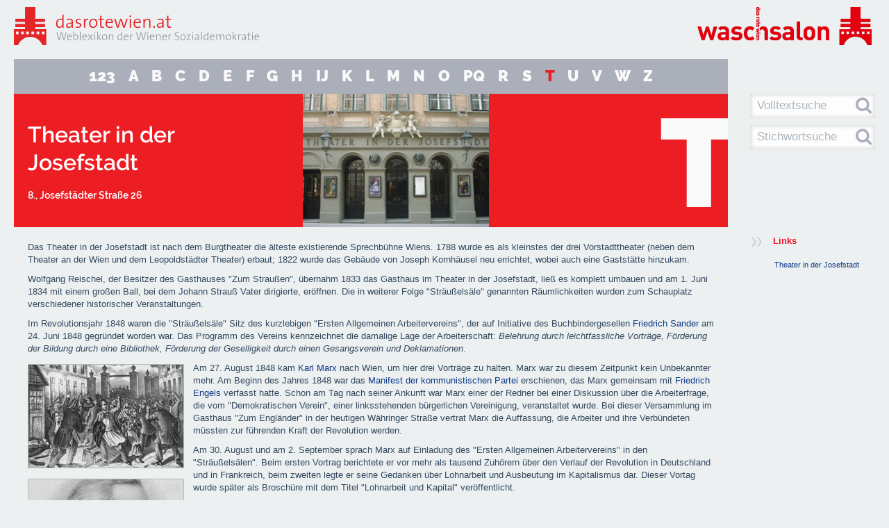

--- FILE ---
content_type: text/html; charset=utf-8
request_url: https://www.dasrotewien.at/seite/theater-in-der-josefstadt
body_size: 15268
content:
<!DOCTYPE html>
<html>
<head>
<link href="/assets/favicon-7257d9594683800dea1e49a119136271.ico" rel="shortcut icon" type="image/vnd.microsoft.icon" />
<meta content='width=device-width, maximum-scale=1.0, initial-scale=1.0' name='viewport'>
<title>dasrotewien.at</title>
<link href="/assets/application-f405871493454e0bea61e21612a0167a.css" media="all" rel="stylesheet" type="text/css" />

<script src="/assets/application-d496335bd47a7cfd8c28ba92dbd8fea6.js" type="text/javascript"></script>
<!--[if lt IE 10]>
<script src="/assets/html5shiv-d89ad37e18b8b73c19cbf1fb0155d6b0.js" type="text/javascript"></script>
<script src="/assets/jquery.placeholder.min-4aa0e4ecc640cec64fb42d2bcb4141c7.js" type="text/javascript"></script>
<script src="/assets/ie-custom-7884f77302858eb31f078358a9ea27ac.js" type="text/javascript"></script>
<![endif]-->

<meta content="authenticity_token" name="csrf-param" />
<meta content="JYgb7vajhzju2XuAtyGZzdsR6KrQp65aDPGzAIXfax0=" name="csrf-token" />
</head>
<body>
<section class='wrapper'>
<div class='row-fluid max-size'>
<div class='span12 fill'>
<header class='row-fluid'>
<div class='span6' id='header-dasrotewien'>
<div class='row-fluid'>
<div class='span12' id='header-dasrotewien-title'>
<a href="/"><img alt="Roteswien_logo" src="/assets/roteswien_logo-167ae9e7a75d77a430e0783200d4e624.png" />
</a></div>
</div>
</div>
<div class='span6' id='header-waschsalon'>
<a href="http://dasrotewien-waschsalon.at" target="_blank"><img alt="Logo_ws_quer" src="/assets/logo_ws_quer-1a868483f02dd69a3dd28f1250637ae6.png" />
</a></div>
</header>
<div class='row-fluid topbar-numbers'>
<div class='span10'>
<div class='row-fluid'>
<nav class='span12 keyword-container topbar-numbers'>
<ul class='keyword-list'>
<li class='keyword-list-item'>
<h2 class='keyword'>
<a href="/stichwort/123" class="keyword-item">123</a>
</h2>
</li>
<li class='keyword-list-item'>
<h2 class='keyword'>
<a href="/stichwort/a" class="keyword-item">A</a>
</h2>
</li>
<li class='keyword-list-item'>
<h2 class='keyword'>
<a href="/stichwort/b" class="keyword-item">B</a>
</h2>
</li>
<li class='keyword-list-item'>
<h2 class='keyword'>
<a href="/stichwort/c" class="keyword-item">C</a>
</h2>
</li>
<li class='keyword-list-item'>
<h2 class='keyword'>
<a href="/stichwort/d" class="keyword-item">D</a>
</h2>
</li>
<li class='keyword-list-item'>
<h2 class='keyword'>
<a href="/stichwort/e" class="keyword-item">E</a>
</h2>
</li>
<li class='keyword-list-item'>
<h2 class='keyword'>
<a href="/stichwort/f" class="keyword-item">F</a>
</h2>
</li>
<li class='keyword-list-item'>
<h2 class='keyword'>
<a href="/stichwort/g" class="keyword-item">G</a>
</h2>
</li>
<li class='keyword-list-item'>
<h2 class='keyword'>
<a href="/stichwort/h" class="keyword-item">H</a>
</h2>
</li>
<li class='keyword-list-item'>
<h2 class='keyword'>
<a href="/stichwort/ij" class="keyword-item">IJ</a>
</h2>
</li>
<li class='keyword-list-item'>
<h2 class='keyword'>
<a href="/stichwort/k" class="keyword-item">K</a>
</h2>
</li>
<li class='keyword-list-item'>
<h2 class='keyword'>
<a href="/stichwort/l" class="keyword-item">L</a>
</h2>
</li>
<li class='keyword-list-item'>
<h2 class='keyword'>
<a href="/stichwort/m" class="keyword-item">M</a>
</h2>
</li>
<li class='keyword-list-item'>
<h2 class='keyword'>
<a href="/stichwort/n" class="keyword-item">N</a>
</h2>
</li>
<li class='keyword-list-item'>
<h2 class='keyword'>
<a href="/stichwort/o" class="keyword-item">O</a>
</h2>
</li>
<li class='keyword-list-item'>
<h2 class='keyword'>
<a href="/stichwort/pq" class="keyword-item">PQ</a>
</h2>
</li>
<li class='keyword-list-item'>
<h2 class='keyword'>
<a href="/stichwort/r" class="keyword-item">R</a>
</h2>
</li>
<li class='keyword-list-item'>
<h2 class='keyword'>
<a href="/stichwort/s" class="keyword-item">S</a>
</h2>
</li>
<li class='keyword-list-item'>
<h2 class='keyword'>
<a href="/stichwort/t" class="keyword-item keyword-item-active">T</a>
</h2>
</li>
<li class='keyword-list-item'>
<h2 class='keyword'>
<a href="/stichwort/u" class="keyword-item">U</a>
</h2>
</li>
<li class='keyword-list-item'>
<h2 class='keyword'>
<a href="/stichwort/v" class="keyword-item">V</a>
</h2>
</li>
<li class='keyword-list-item'>
<h2 class='keyword'>
<a href="/stichwort/w" class="keyword-item">W</a>
</h2>
</li>
<li class='keyword-list-item'>
<h2 class='keyword'>
<a href="/stichwort/z" class="keyword-item">Z</a>
</h2>
</li>
</ul>
</nav>
</div>

</div>
</div>
<div class='row-fluid topbar'>
<div class='span10'>
<article>
<div class='row-fluid' id='article-header'>
<div class='article-header-info' id='article-header-title'>
<div class='headline-title-wrapper'>
<div id='headline-title-inner-wrapper'>
<h1>Theater in der Josefstadt</h1>
<h2>8., Josefstädter Straße 26</h2>
</div>
</div>
</div>
<div id='article-header-image'>
<img alt="Theater_inder_josefstadt_head_digi" src="/gallery/header_image/theater_inder_josefstadt_head_digi.jpg?1467363545" title="Theater in der Josefstadt / Foto: Bauer" />
</div>
<div class='article-header-info' id='article-header-keyword'>
<div id='keyword-wrapper'>
<h1 id='keyword'>
<a href="/stichwort/t">T</a>
</h1>
</div>
</div>
<div class='clearfix'></div>
</div>
</article>

</div>
<div class='span2 hidden-phone'>
<div class='sidebar-search-container'>
<div class='row-fluid sidebar-search'>
<div class='span12'>
<form accept-charset="UTF-8" action="/suche" class="search-form" id="site-search-form" method="post"><div style="margin:0;padding:0;display:inline"><input name="utf8" type="hidden" value="&#x2713;" /><input name="authenticity_token" type="hidden" value="JYgb7vajhzju2XuAtyGZzdsR6KrQp65aDPGzAIXfax0=" /></div>
<div class='control-group'>
<input class="search-field" id="site_search" name="site_search" placeholder="Volltextsuche" type="text" value="" />
<label class="search-field-icon" for="site_search" id="site-search-submit"><i class='fa fa-search'></i>
</label></div>
</form>

</div>
</div>
<div class='row-fluid sidebar-search'>
<div class='span12'>
<form accept-charset="UTF-8" action="/stichwort/suche" class="search-form" id="keyword-search-form" method="post"><div style="margin:0;padding:0;display:inline"><input name="utf8" type="hidden" value="&#x2713;" /><input name="authenticity_token" type="hidden" value="JYgb7vajhzju2XuAtyGZzdsR6KrQp65aDPGzAIXfax0=" /></div>
<div class='control-group'>
<input autocomplete="off" class="search-field" data-provide="typeahead" data-source="[&quot;\&quot;Freundschaft!\&quot;&quot;, &quot;1. Mai&quot;, &quot;12.-Februar-Platz&quot;, &quot;Abelles, Leopold&quot;, &quot;Achtstundentag&quot;, &quot;Achtundvierzigerplatz&quot;, &quot;Ackermann, Manfred&quot;, &quot;Adelheid-Popp-Hof&quot;, &quot;Adelpoller, Franz&quot;, &quot;Adler, Alfred&quot;, &quot;Adler, Emma (geb. Braun)&quot;, &quot;Adler, Friedrich&quot;, &quot;Adler, Max&quot;, &quot;Adler, Victor&quot;, &quot;Afritsch, Anton&quot;, &quot;Afritsch, Josef&quot;, &quot;Ahornhof&quot;, &quot;Aichinger, Hermann&quot;, &quot;AKH-Skandal&quot;, &quot;Aktion kritischer SchülerInnen (AKS)&quot;, &quot;Akzent&quot;, &quot;Albert-Schultz-Hof&quot;, &quot;Albrecht-Konecny-Hof&quot;, &quot;Albrecht, Anneliese&quot;, &quot;Albrecht, Gottfried&quot;, &quot;Alfons-Petzold-Hof&quot;, &quot;Alice und Heinrich Scheuer-Hof&quot;, &quot;Allgemeine Arbeiter-Kranken- und Unterstützungskasse&quot;, &quot;Allgemeiner Österreichischer Frauenverein&quot;, &quot;Allgemeiner Turnverein&quot;, &quot;Allina, Heinrich&quot;, &quot;Alsergrund&quot;, &quot;Alt-Erlaa, Wohnpark&quot;, &quot;Alt, Antonie&quot;, &quot;Altkatholische Kirche&quot;, &quot;Am Flötzersteig&quot;, &quot;Am Freihof&quot;, &quot;Am Laaer Berg&quot;, &quot;Am Rosenhügel&quot;, &quot;Am Schöpfwerk&quot;, &quot;Am Spiegelgrund&quot;, &quot;Am Tivoli&quot;, &quot;Am Wasserturm&quot;, &quot;Am Wienerberg&quot;, &quot;Amadeo, Adolf&quot;, &quot;Amalienbad&quot;, &quot;Ammon, Therese&quot;, &quot;Androsch, Hannes&quot;, &quot;Ankerbrotfabrik&quot;, &quot;Antifaschismus&quot;, &quot;Antifaschistische Denkmäler und Gedenkstätten&quot;, &quot;Anton-Hölzl-Hof&quot;, &quot;Anton-Katschinka-Hof&quot;, &quot;Anton-Kohl-Hof&quot;, &quot;Anton-Schmid-Hof&quot;, &quot;Anton-Schrammel-Hof&quot;, &quot;Anzengruber, Ludwig&quot;, &quot;Appel, Alois&quot;, &quot;Appelhof&quot;, &quot;Arbeiter&quot;, &quot;Arbeiter-Abstinentenbund&quot;, &quot;Arbeiter-Briefmarkensammler-Verein (ABSV)&quot;, &quot;Arbeiter-Imker&quot;, &quot;Arbeiter-Olympiade&quot;, &quot;Arbeiter-Radiobund Österreichs (ARABÖ)&quot;, &quot;Arbeiter-Samariter-Bund Österreichs (ASBÖ)&quot;, &quot;Arbeiter-Stenographen&quot;, &quot;Arbeiter-Symphoniekonzerte&quot;, &quot;Arbeiter-Zeitung (AZ)&quot;, &quot;Arbeiterbank&quot;, &quot;Arbeiterbewegung&quot;, &quot;Arbeiterbildungsvereine&quot;, &quot;Arbeiterbüchereien&quot;, &quot;Arbeiterdemonstrationen, August 1848&quot;, &quot;Arbeitergasse&quot;, &quot;Arbeiterheim Favoriten&quot;, &quot;Arbeiterheim Floridsdorf&quot;, &quot;Arbeiterheim Ottakring&quot;, &quot;Arbeiterhochschule&quot;, &quot;Arbeiterinnen-Bildungsverein&quot;, &quot;Arbeiterinnen-Zeitung&quot;, &quot;Arbeiterjugendbewegung&quot;, &quot;Arbeiterkammer (Kammer für Arbeiter und Angestellte, AK) &quot;, &quot;Arbeiterkrankenkasse&quot;, &quot;Arbeitermusikvereine Österreichs&quot;, &quot;Arbeitersängerbund&quot;, &quot;Arbeiterschule&quot;, &quot;Arbeitersportbewegung&quot;, &quot;Arbeiterstrandbad&quot;, &quot;Arbeitertheater&quot;, &quot;Arbeitsamt für die Metall- und Holzindustrie&quot;, &quot;Arbeitsamt Liesing&quot;, &quot;Arbeitsgemeinschaft Christentum und Sozialdemokratie (ACUS)&quot;, &quot;Arbeitsgemeinschaft für Sport und Körperkultur in Österreich (ASKÖ)&quot;, &quot;Architekten des \&quot;Roten Wien\&quot;&quot;, &quot;Arne-Karlsson-Park&quot;, &quot;Arsenal&quot;, &quot;Astoria, Druckerei&quot;, &quot;Athenäum&quot;, &quot;Augartenbrücke&quot;, &quot;Ausch, Karl&quot;, &quot;Auslandsbüro der österreichischen Sozialdemokraten&quot;, &quot;Auslandsvertretung der österreichischen Sozialisten (AVOES)&quot;, &quot;Austerlitz, Friedrich&quot;, &quot;Austerlitzhof&quot;, &quot;Austria Socialista Ligo Esperantista (ASLE)&quot;, &quot;Austrian Labor Committee (ALC)&quot;, &quot;Austrofaschismus&quot;, &quot;Austromarxismus&quot;, &quot;Auto-, Motor- und Radfahrerbund Österreichs (ARBÖ)&quot;, &quot;Babitsch, Jakob&quot;, &quot;Bach, David Josef&quot;, &quot;Bäder, öffentliche&quot;, &quot;Bank Austria&quot;, &quot;Bank für Arbeit und Wirtschaft AG (BAWAG)&quot;, &quot;Bartisal, Adele&quot;, &quot;Barton, Alfred&quot;, &quot;Battisti, Josef&quot;, &quot;Bauer, Helene (geb. Gumplowicz)&quot;, &quot;Bauer, Otto&quot;, &quot;Bauer, Otto (\&quot;kleiner\&quot;)&quot;, &quot;Baumgarten, Wilhelm&quot;, &quot;Bauring-Skandal&quot;, &quot;Bebelhof&quot;, &quot;Bednar, Rudolf&quot;, &quot;Beer, Rudolf&quot;, &quot;Beerhof (\&quot;Weißer Block\&quot;)&quot;, &quot;Beethoven-Hof&quot;, &quot;Befreiungsdenkmal&quot;, &quot;Behrens, Peter&quot;, &quot;Bekes, Aladar&quot;, &quot;Benesch, Otto&quot;, &quot;Benya, Anton&quot;, &quot;Beratungsstelle für Inneneinrichtung (BEST)&quot;, &quot;Berczeller, Richard&quot;, &quot;Bergen, Rudolf&quot;, &quot;Berger, Jakob&quot;, &quot;Bergmann, August&quot;, &quot;Berliner Hof&quot;, &quot;Bermann, Julius&quot;, &quot;Berufsförderungsinstitut (bfi)&quot;, &quot;Berufswettbewerbe&quot;, &quot;Besatzung 1945–1955&quot;, &quot;Bezirksmuseen&quot;, &quot;Bielerhof&quot;, &quot;Bildungs- und Kulturarbeit&quot;, &quot;Bildungszentrum Praterstraße&quot;, &quot;Bindel, Jakob&quot;, &quot;Binder, Hans&quot;, &quot;Binder, Otto&quot;, &quot;Birnecker, Franz&quot;, &quot;Blaimscheinvilla&quot;, &quot;Blathof&quot;, &quot;Blau, Paul&quot;, &quot;Blecha, Karl&quot;, &quot;Bock, Hans&quot;, &quot;Böck, Hans&quot;, &quot;Bock, Marie&quot;, &quot;Bockberger, Ignaz&quot;, &quot;Boeck, Rudolf J.&quot;, &quot;Böhm, Johann&quot;, &quot;Bohmann, Josef&quot;, &quot;Böhmer, Josef&quot;, &quot;Böhmischer Prater&quot;, &quot;Boltenstern, Erich&quot;, &quot;Borik, Rudolf&quot;, &quot;Börner, Wilhelm&quot;, &quot;Boschek, Anna&quot;, &quot;Braun, Walter&quot;, &quot;Brauner, Renate&quot;, &quot;Braunthal, Julius&quot;, &quot;Breitner, Hugo&quot;, &quot;Brenner, Anton&quot;, &quot;Bretschneider, Franz&quot;, &quot;Bretschneider, Ludwig&quot;, &quot;Brigitta-Spital (ehemaliges Entbindungsheim)&quot;, &quot;Brigittenau&quot;, &quot;Brix, Otmar&quot;, &quot;Broda, Christian&quot;, &quot;Brotfabrik&quot;, &quot;Bruckner, Winfried&quot;, &quot;Brüder-Heindl-Gasse&quot;, &quot;Brüder, zur Sonne, zur Freiheit&quot;, &quot;Brügel, Fritz &quot;, &quot;Brügel, Ludwig&quot;, &quot;Bruha, Antonia (geb. Spath)&quot;, &quot;Brünner Nationalitätenprogramm&quot;, &quot;Brunngraber, Rudolf&quot;, &quot;Bühler, Karl und Charlotte&quot;, &quot;Bund der Religiösen Sozialisten (BRS)&quot;, &quot;Bund Sozialdemokratischer Akademiker, Intellektueller und Künstler (BSA)&quot;, &quot;Bund sozialdemokratischer Freiheitskämpfer, Opfer des Faschismus und aktiver Antifaschisten&quot;, &quot;Bures, Doris&quot;, &quot;Burger, Ernst&quot;, &quot;Bürgermeister, Wiener&quot;, &quot;Buttinger, Joseph&quot;, &quot;Cap, Josef&quot;, &quot;Charoux, Siegfried&quot;, &quot;Christ, Viktor&quot;, &quot;Christen, Ada (Pseudonym für Christiane Frederik-Breden)&quot;, &quot;Coloniakübel&quot;, &quot;Csokor, Franz Theodor&quot;, &quot;Czartoryskischlössel&quot;, &quot;Czernetz, Karl&quot;, &quot;Czernetz, Margit&quot;, &quot;Czernohorszky, Jürgen (geb. Wutzlhofer) &quot;, &quot;Czettel, Adolf&quot;, &quot;Czettel, Hans&quot;, &quot;Dachaulied&quot;, &quot;Dallinger, Alfred&quot;, &quot;Danneberg, Robert&quot;, &quot;Das Kleine Blatt&quot;, &quot;Das Notizbuch des Mr. Pim&quot;, &quot;Das Politische Kabarett&quot;, &quot;David, Anton&quot;, &quot;Davidhof&quot;, &quot;Deistler, Anton&quot;, &quot;Der jüdische Arbeiter (Zeitschrift)&quot;, &quot;Der Kampf&quot;, &quot;Der Kuckuck&quot;, &quot;Der Volksbote&quot;, &quot;Deutsch, Christian&quot;, &quot;Deutsch, Julius&quot;, &quot;Deutschösterreich&quot;, &quot;Dicker-Brandeis, Friedl&quot;, &quot;Die Arbeiter von Wien&quot;, &quot;Die Arbeitslosen von Marienthal&quot;, &quot;Die Flamme&quot;, &quot;Die Frau&quot;, &quot;Die Neue Zeitung&quot;, &quot;Die Unzufriedene&quot;, &quot;Die vom 17er-Haus&quot;, &quot;Dirmhirn, Arnold&quot;, &quot;Diskutierklub, Frauenverein&quot;, &quot;Dittes, Friedrich&quot;, &quot;Ditteshof&quot;, &quot;Döbling&quot;, &quot;Dohnal, Johanna&quot;, &quot;Dokumentationsarchiv des österreichischen Widerstandes (DÖW)&quot;, &quot;Domes, Franz&quot;, &quot;Donauinsel&quot;, &quot;Donaupark&quot;, &quot;Donaustadt&quot;, &quot;Dorotheum Favoriten&quot;, &quot;Dr.-Bayer-Hof&quot;, &quot;Dr.-Franz-Klein-Hof&quot;, &quot;Dr.-Friedrich-Becke-Hof&quot;, &quot;Dr.-Kronawetter-Hof&quot;, &quot;Drehers Etablissement&quot;, &quot;Drei-Engel-Säle&quot;, &quot;Eberthof&quot;, &quot;Eckstein, Gustav&quot;, &quot;Ederer, Brigitte&quot;, &quot;Edlinger, Rudolf&quot;, &quot;Eduard-Popp-Hof&quot;, &quot;Effenberg, Franz-Karl&quot;, &quot;Ehn, Karl&quot;, &quot;Ehrenzweig, Robert (Pseudonym: Robert Lucas) &quot;, &quot;Eifler, Alexander Edler von Lobenstedt&quot;, &quot;Eiflerhof&quot;, &quot;Einem, Caspar&quot;, &quot;Einheitsschule&quot;, &quot;Einigkeit – Verband der Hausgehilfinnen&quot;, &quot;Einsteinhof&quot;, &quot;Eisenbahnerheim&quot;, &quot;Eisenstädter Programm&quot;, &quot;Eisler, Arnold&quot;, &quot;Eldersch, Matthias&quot;, &quot;Elderschhof&quot;, &quot;Ellenbogen, Wilhelm&quot;, &quot;Emhart, Maria&quot;, &quot;Emigration&quot;, &quot;Emmerling, Georg&quot;, &quot;Engels, Friedrich&quot;, &quot;Enslein, Josef&quot;, &quot;Entnazifizierung&quot;, &quot;Erber, Robert&quot;, &quot;Erdbergerhof&quot;, &quot;Ernest-Bevin-Hof&quot;, &quot;Ernst-Hinterberger-Hof&quot;, &quot;Ernst-Reuter-Hof&quot;, &quot;Erste Internationale&quot;, &quot;Erste Republik&quot;, &quot;Erster Niederösterreichischer Arbeiter-Konsumverein&quot;, &quot;Evangelischer Friedhof Matzleinsdorf&quot;, &quot;Exenberger, Herbert&quot;, &quot;Express&quot;, &quot;Faberhof&quot;, &quot;Fabier&quot;, &quot;Fadrus, Viktor&quot;, &quot;Fantner, Benedikt&quot;, &quot;Faschismus&quot;, &quot;Fast, Franziska&quot;, &quot;FavAC&quot;, &quot;Favoriten&quot;, &quot;Faymann, Werner&quot;, &quot;Februarkämpfe 1934&quot;, &quot;Federico Garcia-Lorca-Hof&quot;, &quot;Feilnreiter, Hubert&quot;, &quot;Feistl, Anton&quot;, &quot;Feldmann, Else&quot;, &quot;Felleis, Roman&quot;, &quot;Feuerbestattung&quot;, &quot;Feuerwachen der Ersten Republik&quot;, &quot;Feuerwehr (Wiener Berufsfeuerwehr)&quot;, &quot;Fiala, Hermine&quot;, &quot;Fickert, Auguste&quot;, &quot;Figl, Anton&quot;, &quot;Firnberg, Hertha&quot;, &quot;Fischer, Ernst &quot;, &quot;Fischer, Heinz&quot;, &quot;Fischer, Hermann&quot;, &quot;Fischer, Josef&quot;, &quot;Fischer, Rudolf&quot;, &quot;Fischl, Hans&quot;, &quot;Fleischner, Rudolfine&quot;, &quot;Floridsdorf&quot;, &quot;Flossmann, Ferdinanda&quot;, &quot;Foglar, Erich&quot;, &quot;Forstner, August&quot;, &quot;Forstnerhof&quot;, &quot;Fraktion Sozialdemokratischer GewerkschafterInnen (FSG)&quot;, &quot;Frank, Josef&quot;, &quot;Fränkel, Siegmund&quot;, &quot;Frankl, Viktor&quot;, &quot;Franz-Bretschneider-Hof&quot;, &quot;Franz-Domes-Hof&quot;, &quot;Franz-Kurz-Hof&quot;, &quot;Franz-Mair-Hof&quot;, &quot;Franz-Schuster-Hof&quot;, &quot;Franz-Silberer-Hof&quot;, &quot;Frauenberger, Sandra&quot;, &quot;Frauenbewegung&quot;, &quot;Frauentag, Internationaler&quot;, &quot;Frei, Bruno&quot;, &quot;Freidenker&quot;, &quot;Freie Gewerkschaften&quot;, &quot;Freie Schule, Verein&quot;, &quot;Freiheitsturm&quot;, &quot;Freikörperkultur, FKK&quot;, &quot;Freund, Ferdinand&quot;, &quot;Freund, Richard&quot;, &quot;Freundlich, Emmy &quot;, &quot;Frey, Karl&quot;, &quot;Friedensstadt, Gartensiedlung&quot;, &quot;Friedjung, Josef Karl&quot;, &quot;Friedländer, Oskar Ewald (Pseudonym: Oskar Ewald) &quot;, &quot;Friedrich-Engels-Hof&quot;, &quot;Friemel, Rudolf&quot;, &quot;Fritsch, Franz&quot;, &quot;Fröhlich-Hof&quot;, &quot;Fröhlich-Sandner, Gertrude (geb. Kastner) &quot;, &quot;Fröhlich, Johann&quot;, &quot;Fuchs, Gustav&quot;, &quot;Fuchsenfeldhof&quot;, &quot;Fucik, Emil&quot;, &quot;Fürst, August&quot;, &quot;Fürstenhofer, Karl&quot;, &quot;Furtmüller, Aline&quot;, &quot;Furtmüller, Carl&quot;, &quot;Gaál, Kathrin&quot;, &quot;Gabriel, Helene&quot;, &quot;Gabriele-Proft-Hof&quot;, &quot;Gall, Matthias&quot;, &quot;Gallhof&quot;, &quot;Gänsehäufel&quot;, &quot;Gardiner, Muriel &quot;, &quot;Gasometer, Simmering&quot;, &quot;Gastgeb, Hans&quot;, &quot;Gawlik, Franz&quot;, &quot;Gelbard, Rudolf&quot;, &quot;Gemeindebauten der Ersten Republik&quot;, &quot;Gemeinderat, Wiener&quot;, &quot;Georg-Schmiedel-Hof&quot;, &quot;George-Washington-Hof&quot;, &quot;Geppert, Walter&quot;, &quot;Gerl, Josef&quot;, &quot;Gerlhof&quot;, &quot;Gerö, Josef&quot;, &quot;Gesellschafts- und Wirtschaftsmuseum, Österreichisches&quot;, &quot;GESIBA&quot;, &quot;Gessner, Hubert&quot;, &quot;Gewerkschaften&quot;, &quot;Glaser, Ernst&quot;, &quot;Glaserer, Franz&quot;, &quot;Glauer, Alois&quot;, &quot;Gleichheit&quot;, &quot;Glöckel, Leopoldine (geb. von Pfaffinger) &quot;, &quot;Glöckel, Otto&quot;, &quot;Goethehof&quot;, &quot;Goldhammer, Alfred&quot;, &quot;Grafe, Felix&quot;, &quot;Gramm, Karl&quot;, &quot;Graßberger, Ernestine&quot;, &quot;Grassinger, Johann&quot;, &quot;Grassingerhof&quot;, &quot;Gratz, Leopold&quot;, &quot;Gratzl, Otto&quot;, &quot;Greulich, Hermann&quot;, &quot;Grolig, Anton&quot;, &quot;Großeinkaufsgesellschaft für österreichische Consumvereine (GÖC)&quot;, &quot;Großfeldsiedlung&quot;, &quot;Grössing, Josef&quot;, &quot;Grossmann, Oskar&quot;, &quot;Großmann, Stefan&quot;, &quot;Grossmannhof&quot;, &quot;Grubeck, Franz&quot;, &quot;Gruen, Victor (eigentl.: Victor David Grünbaum) &quot;, &quot;Haas, Franz&quot;, &quot;Haas, Josef&quot;, &quot;Haas, Otto&quot;, &quot;Haas, Philomena&quot;, &quot;Haberzettl, Erna&quot;, &quot;Hackenberg, Heinrich&quot;, &quot;Hacker, Peter&quot;, &quot;Haiden, Günter&quot;, &quot;Haiden, René Alfons&quot;, &quot;Hainfelder Parteitag&quot;, &quot;Hajek, Heinrich&quot;, &quot;Hammerbrotwerke&quot;, &quot;Hanak, Anton&quot;, &quot;Hanke, Peter&quot;, &quot;Hannak, Jacques&quot;, &quot;Hanusch-Hof&quot;, &quot;Hanusch-Krankenhaus&quot;, &quot;Hanusch, Ferdinand&quot;, &quot;Hanzlik, Schella (Hella)&quot;, &quot;Happisch, Leopold&quot;, &quot;Hartl, Karl (Diplomat)&quot;, &quot;Hartl, Karl (Jurist)&quot;, &quot;Hartmann, Johann&quot;, &quot;Hartmann, Ludo Moritz&quot;, &quot;Hasenleiten&quot;, &quot;Hatschek, Rudolf&quot;, &quot;Hatzl, Johann&quot;, &quot;Häupl, Michael&quot;, &quot;Haus der Begegnung&quot;, &quot;Häuser, Rudolf&quot;, &quot;Hawlicek, Hilde&quot;, &quot;Haydnhof&quot;, &quot;Hedorfer, Florian&quot;, &quot;Heigelmayr, Franz&quot;, &quot;Heimhof&quot;, &quot;Heinehof&quot;, &quot;Heinz, Karl&quot;, &quot;Heinzl, Josef&quot;, &quot;Heizmannhof&quot;, &quot;Hella-Hanzlik-Hof&quot;, &quot;Heller, Kurt&quot;, &quot;Helmer, Oskar&quot;, &quot;Henckell, Karl&quot;, &quot;Herderpark&quot;, &quot;Hermann-Fischer-Hof&quot;, &quot;Hermeswiese, Siedlung&quot;, &quot;Hernals&quot;, &quot;Herweghhof&quot;, &quot;Hesoun, Josef&quot;, &quot;Hetmanek, Alfons&quot;, &quot;Heuberg-Siedlung&quot;, &quot;Hietzing&quot;, &quot;Hilferding, Margaret(h)e (geb. Hönigsberg) &quot;, &quot;Hilferding, Rudolf &quot;, &quot;Hillegeist, Friedrich&quot;, &quot;Hindels, Josef&quot;, &quot;Hintschig, Alfred&quot;, &quot;Hitzinger, Rudolf&quot;, &quot;Hladej, Hubert&quot;, &quot;Hlawka, Maria (geb. Thomschitz) &quot;, &quot;Hobl, Hans&quot;, &quot;Hochner, Robert&quot;, &quot;Hochverratsprozess 1870&quot;, &quot;Hoffmann, Josef&quot;, &quot;Hofmann, Fritz&quot;, &quot;Höger, Karl&quot;, &quot;Holaubek, Josef&quot;, &quot;Holoubek, Karl&quot;, &quot;Holy-Hof&quot;, &quot;Holzer, Johann&quot;, &quot;Hölzl, Anton&quot;, &quot;Holzmeister, Clemens&quot;, &quot;Honay, Karl&quot;, &quot;Horacek, Leopold&quot;, &quot;Horeischy, Kurt&quot;, &quot;Horr, Franz&quot;, &quot;Hostasch, Eleonora&quot;, &quot;Hotel Europa&quot;, &quot;Hotel Metropol&quot;, &quot;Hradil, Wilhelm&quot;, &quot;Hueber, Anton&quot;, &quot;Hueberhof&quot;, &quot;Hugo-Breitner-Hof&quot;, &quot;Hundstorfer, Rudolf&quot;, &quot;Illedits, Josef&quot;, &quot;Indianerhof&quot;, &quot;Initiative Sozialismus und Homosexualität (SoHo)&quot;, &quot;Innere Stadt&quot;, &quot;Institut für Höhere Studien (IHS)&quot;, &quot;Internationale&quot;, &quot;Jacobi, Maria&quot;, &quot;Jahoda-Lazarsfeld, Marie&quot;, &quot;Jakl, Josef&quot;, &quot;Jaksch, Wenzel&quot;, &quot;Jalkotzy, Alois&quot;, &quot;Janecek-Hof&quot;, &quot;Janecek, Johann&quot;, &quot;Jank, Werner&quot;, &quot;Jännerstreik 1918&quot;, &quot;Jawurek, Rudolf&quot;, &quot;Jean-Jaurès-Hof&quot;, &quot;Jenschik, Anton&quot;, &quot;Jensen, Fritz (eigentl. Friedrich Jerusalem)&quot;, &quot;Jiszda, Matthäus&quot;, &quot;Joachimsthaler?-platz&quot;, &quot;Jochmann, Rosa&quot;, &quot;Johann-Hartmann-Hof&quot;, &quot;Johann-Mithlinger-Siedlung&quot;, &quot;Johann-Witzmann-Hof&quot;, &quot;Johanna-Dohnal-Hof&quot;, &quot;Jonas, Franz&quot;, &quot;Josef-Brazdovics-Straße&quot;, &quot;Josef-Rautmann-Hof&quot;, &quot;Josef-Scheu-Hof&quot;, &quot;Josef-Srp-Hof&quot;, &quot;Josefstadt&quot;, &quot;Jost, Margarete&quot;, &quot;Judtmann, Fritz&quot;, &quot;Jugend &amp; Volk-Verlag&quot;, &quot;Jugend am Werk&quot;, &quot;Jugendtreffen 1929&quot;, &quot;Julius-Ofner-Hof&quot;, &quot;Julius-Popp-Hof&quot;, &quot;Julius-Tandler-Heim&quot;, &quot;Jungbrunnen, Verlag&quot;, &quot;Junge Generation in der SPÖ (JG)&quot;, &quot;Justizpalastbrand&quot;, &quot;Kadmon, Stella&quot;, &quot;Kagraner Friedhof&quot;, &quot;Kaniak, Karl&quot;, &quot;Kanitz, Otto Felix&quot;, &quot;Kapeller, Josef&quot;, &quot;Kaps, Johann&quot;, &quot;Karl-Höger-Hof&quot;, &quot;Karl-Mark-Hof&quot;, &quot;Karl-Marx-Hof&quot;, &quot;Karl-Marx-Straße, ehemalige&quot;, &quot;Karl-Renner-Institut&quot;, &quot;Karl-Seitz-Hof&quot;, &quot;Karl-Volkert-Hof&quot;, &quot;Karlsson, Irmtraut&quot;, &quot;Karpeles, Benno&quot;, &quot;Käthe-Königstetter-Hof&quot;, &quot;Kaufmann, Ferdinand&quot;, &quot;Kaup-Hasler, Veronica &quot;, &quot;Kautsky, Benedikt&quot;, &quot;Kautsky, Karl&quot;, &quot;Kautsky, Wilhelmine (geb. Jaich)&quot;, &quot;Kelsen, Hans&quot;, &quot;Khek, Friedrich&quot;, &quot;KIBA&quot;, &quot;Kienzl, Heinz&quot;, &quot;Kinderfreibäder&quot;, &quot;Kinderfreunde, Österreichische&quot;, &quot;Kinderfreundeschule Schönbrunn&quot;, &quot;Kindergärten&quot;, &quot;Kinderhort Waldmüllerpark&quot;, &quot;Kinderübernahmsstelle&quot;, &quot;Kinkor, Franz&quot;, &quot;Kirchweger, Ernst&quot;, &quot;Klein-Löw, Stella&quot;, &quot;Klenner, Fritz&quot;, &quot;Klepell, August&quot;, &quot;Klicka, Marianne&quot;, &quot;Klima, Viktor&quot;, &quot;Klimberger, Karl&quot;, &quot;Klosehof&quot;, &quot;Knapp, Karl&quot;, &quot;Knoll, Gertraud&quot;, &quot;Koblicek, Otto&quot;, &quot;Koblizka, Franz&quot;, &quot;Koci, Franz&quot;, &quot;Koenig, Otto&quot;, &quot;Kofler, Viktoria&quot;, &quot;Kohl, Anton&quot;, &quot;Kohl, Josef&quot;, &quot;Kohn-Feuermann, Anne&quot;, &quot;Kokrda, Quirin&quot;, &quot;Komensky-Schulen&quot;, &quot;Komensky, Schulverein&quot;, &quot;Kommunale Wohnbauten der Ersten Republik&quot;, &quot;Kommunaler Wohnbau&quot;, &quot;Konecny, Albrecht K.&quot;, &quot;Kongressbad&quot;, &quot;Kongresspark&quot;, &quot;König, Berthold&quot;, &quot;Königstein, Wilhelm&quot;, &quot;Königstetter, Käthe&quot;, &quot;Konstituierende Nationalversammlung&quot;, &quot;Konsumgenossenschaften&quot;, &quot;Konsumverein \&quot;Vorwärts\&quot;&quot;, &quot;Konzentrationslager (KZ)&quot;, &quot;Kopenhagen-Hof&quot;, &quot;Kopietz, Harry&quot;, &quot;Koppe, Max&quot;, &quot;Köppl, Rudolf&quot;, &quot;Körner, Theodor Edler von Siegringen&quot;, &quot;Korp, Andreas&quot;, &quot;Kostelka, Peter&quot;, &quot;Kramer, Marie&quot;, &quot;Kramer, Theodor&quot;, &quot;Kratky, Josef&quot;, &quot;Krbec, Rudolf&quot;, &quot;Kreisky, Bruno&quot;, &quot;Krematorium&quot;, &quot;Krenn, Erika&quot;, &quot;Kreuzer, Franz&quot;, &quot;Krist, Karl &quot;, &quot;Kronawetter, Ferdinand&quot;, &quot;Krones, Hilde (geb. Handl)&quot;, &quot;Kunke, Hans und Stefanie&quot;, &quot;Künstlersiedlung&quot;, &quot;Kurz, Franz&quot;, &quot;Kysela, Karl&quot;, &quot;Lacina, Ferdinand&quot;, &quot;Lacina, Karl&quot;, &quot;Laferl, Gisela&quot;, &quot;Lainzer Krankenhaus, TBC-Pavillon&quot;, &quot;Lampa, Anton&quot;, &quot;Lanc, Erwin&quot;, &quot;Landesgericht für Strafsachen&quot;, &quot;Landesparteisekretariat der Wiener SPÖ&quot;, &quot;Landsmann, Kurt&quot;, &quot;Landstraße&quot;, &quot;Landstraßer Hof&quot;, &quot;Lang, Marie &quot;, &quot;Langbein, Hermann&quot;, &quot;Lanzer, Wanda&quot;, &quot;Laska, Grete&quot;, &quot;Lassalle, Ferdinand&quot;, &quot;Lassallehof&quot;, &quot;Lausecker, Karl&quot;, &quot;Lazarsfeld, Paul Felix&quot;, &quot;Lehmann, Richard&quot;, &quot;Lehner, Franz&quot;, &quot;Lehnert, Hedwig&quot;, &quot;Leibetseder, Walter&quot;, &quot;Leichter, Käthe (geb. Pick)&quot;, &quot;Leichter, Otto&quot;, &quot;Leisching, Eduard&quot;, &quot;Leischner, Erich&quot;, &quot;Leodolter, Ingrid&quot;, &quot;Leon-Askin-Hof&quot;, &quot;Leopoldine-Glöckel-Hof&quot;, &quot;Leopoldstadt&quot;, &quot;Leser, Norbert&quot;, &quot;Leuthner, Karl&quot;, &quot;Leuthnerhof&quot;, &quot;Libertas, Lese- und Diskutierclub&quot;, &quot;Lichtblau, Ernst&quot;, &quot;Liebermann, Norbert&quot;, &quot;Liebknecht, Wilhelm&quot;, &quot;Liebknechthof&quot;, &quot;Lied der Arbeit&quot;, &quot;Liesing&quot;, &quot;Lindenbaum, Walter&quot;, &quot;Lindenhof&quot;, &quot;Linder, Julius&quot;, &quot;Linzer Programm&quot;, &quot;Liskahof&quot;, &quot;Liwanec, Wilhelm&quot;, &quot;Lockerwiese&quot;, &quot;Lokomotivgasse&quot;, &quot;Londoner Büro der österreichischen Sozialisten&quot;, &quot;Loos, Adolf&quot;, &quot;Lorenshof&quot;, &quot;Löschnak, Franz&quot;, &quot;Lötsch, Conrad&quot;, &quot;Lucona-Skandal&quot;, &quot;Ludo-Hartmann-Hof&quot;, &quot;Ludwig, Michael&quot;, &quot;Luxemburg, Rosa&quot;, &quot;Mailath-Pokorny, Andreas&quot;, &quot;Maisel, Karl&quot;, &quot;Mandl, Hans&quot;, &quot;Manfred-Ackermann-Hof&quot;, &quot;Manifest der kommunistischen Partei&quot;, &quot;Mantler, Karl&quot;, &quot;Marek, Bruno&quot;, &quot;Margareten&quot;, &quot;Margarethe-Hilferding-Hof&quot;, &quot;Maria- und Rudolf-Fischer-Hof&quot;, &quot;Mariahilf&quot;, &quot;Marianne-Hainisch-Hof&quot;, &quot;Mark, Karl&quot;, &quot;Marsch, Fritz&quot;, &quot;Marx, Karl&quot;, &quot;Märzgänge&quot;, &quot;Märzpark&quot;, &quot;Mastny, Friedrich&quot;, &quot;Matejcek, Josef&quot;, &quot;Matejka, Viktor&quot;, &quot;Matourek, Anton&quot;, &quot;Matteottihof&quot;, &quot;Matznetter, Christoph&quot;, &quot;Max-Berdiczower-Hof&quot;, &quot;Mayenburg, Ruth&quot;, &quot;Mayr, Hans&quot;, &quot;Mayreder, Rosa (geb. Obermayer)&quot;, &quot;Meidl, Theodor&quot;, &quot;Meidling&quot;, &quot;Meidlinger Friedhof&quot;, &quot;Melichar, Josef&quot;, &quot;Mentschik, Hans&quot;, &quot;Metschl, Karl&quot;, &quot;Metzleinstaler Hof&quot;, &quot;Michal, Karl&quot;, &quot;Mieterschutz&quot;, &quot;Mietervereinigung Österreichs&quot;, &quot;Migsch, Alfred&quot;, &quot;Mistinger-Mraz, Paula&quot;, &quot;Mistinger, Leo&quot;, &quot;Moik, Wilhelmine&quot;, &quot;Mörth, Johann&quot;, &quot;Mraz, Otto&quot;, &quot;Mrkvicka, Franz&quot;, &quot;Muhr, Rudolfine&quot;, &quot;Muhrhofer, Rudolf&quot;, &quot;Müller, Heinrich&quot;, &quot;Münichreiter, Karl&quot;, &quot;Murban, Maria&quot;, &quot;Musik, Ernestine (Erna)&quot;, &quot;Nachtnebel, Otto&quot;, &quot;Nader, Franz&quot;, &quot;Nathansky, Alfred&quot;, &quot;Naturfreunde Österreichs&quot;, &quot;Neiger, Kurt&quot;, &quot;Nekula, Franz&quot;, &quot;Neubau&quot;, &quot;Neudörfl, Parteitag 1874&quot;, &quot;Neues Österreich&quot;, &quot;Neugebauer, Max&quot;, &quot;Neugebauer, Wolfgang&quot;, &quot;Neumann, Karl&quot;, &quot;Neurath, Otto&quot;, &quot;Niederösterreichisches Landhaus, März 1848&quot;, &quot;Nittel, Heinz&quot;, &quot;Nödl, Frieda&quot;, &quot;Noricum-Skandal&quot;, &quot;Nothelfer, Herma&quot;, &quot;Novak, Barbara&quot;, &quot;Novy, Franz&quot;, &quot;Nürnberger, Rudolf&quot;, &quot;Oberwinder, Heinrich&quot;, &quot;Obrist, Josef&quot;, &quot;Ochshorn, Alfred Gottfried&quot;, &quot;Oerley, Robert&quot;, &quot;Ofner, Julius&quot;, &quot;Olah, Franz&quot;, &quot;Olberg-Lerda, Oda&quot;, &quot;Olof-Palme-Hof&quot;, &quot;Opfermann, Franz&quot;, &quot;Opravil, Max&quot;, &quot;Ostermayer, Josef&quot;, &quot;Österreichische Aktion für 0,0 Promille&quot;, &quot;Österreichische Staatsdruckerei&quot;, &quot;Österreichischer Gewerkschaftsbund (ÖGB)&quot;, &quot;Österreichischer Widerstand 1938 – 1945&quot;, &quot;Ottakring&quot;, &quot;Ottakringer Bad&quot;, &quot;Ottakringer Friedhof&quot;, &quot;Otto Glöckel-Schule&quot;, &quot;Otto-Haas-Hof&quot;, &quot;Oxonitsch, Christian&quot;, &quot;Pablo-Neruda-Hof&quot;, &quot;Packes, Alois&quot;, &quot;Palais Auersperg&quot;, &quot;Panek, Karl&quot;, &quot;Pantucek, Eduard&quot;, &quot;Papanek, Ernst (Pseudonym: Ernst Pek)&quot;, &quot;Papouschek, Josef&quot;, &quot;Parkanlagen&quot;, &quot;Parlament&quot;, &quot;Pasterk, Ursula&quot;, &quot;Paul-Speiser-Hof&quot;, &quot;Paula-Mistinger-Mraz-Hof&quot;, &quot;Paulas, Hans&quot;, &quot;Pensionistenverband Österreichs (PVÖ)&quot;, &quot;Penzing&quot;, &quot;Pepper, Hugo&quot;, &quot;Per-Albin-Hansson-Siedlung&quot;, &quot;Perco, Rudolf&quot;, &quot;Pernerstorfer, Engelbert&quot;, &quot;Pernerstorferhof&quot;, &quot;Pestalozzihof&quot;, &quot;Petritsch, Wolfgang&quot;, &quot;Petrucci, Mario&quot;, &quot;Petznek, Elisabeth Erzherzogin Elisabeth Marie&quot;, &quot;Petznek, Leopold&quot;, &quot;Petzold, Alfons&quot;, &quot;Pfannenstiel, Franz&quot;, &quot;Pfannenstielhof&quot;, &quot;Pfannsches Bad, Ehemaliges&quot;, &quot;Pfeffer, Ilse&quot;, &quot;Pfeifer, Josef&quot;, &quot;Pfleger, Robert&quot;, &quot;Pfoch, Hubert&quot;, &quot;Pick, Anton&quot;, &quot;Pick, Karl&quot;, &quot;Pirquet, Clemens&quot;, &quot;Pirquethof&quot;, &quot;Pisk, Paul Amadeus&quot;, &quot;Pista, Matthias-Ernst&quot;, &quot;Pittermann, Bruno&quot;, &quot;Pittermann, Elisabeth&quot;, &quot;Platzer, Antonia&quot;, &quot;Platzer, Richard&quot;, &quot;Plocekhof&quot;, &quot;Po&#x27;alei Zion&quot;, &quot;Pöder, Rudolf&quot;, &quot;Pokorny, Johann&quot;, &quot;Pokornyhof&quot;, &quot;Polizeigefangenenhaus (\&quot;Liesl\&quot;)&quot;, &quot;Pollak, Ernest&quot;, &quot;Pollak, Marianne &quot;, &quot;Pollak, Oscar&quot;, &quot;Pollitzer, Johann&quot;, &quot;Pölz, Ferdinand&quot;, &quot;Pölzer, Amalie&quot;, &quot;Pölzer, Johann&quot;, &quot;Pölzerhof&quot;, &quot;Popp, Adelheid &quot;, &quot;Popp, Eduard&quot;, &quot;Popp, Josefa&quot;, &quot;Popp, Julius&quot;, &quot;Poppenwimmer, Franz&quot;, &quot;Popper, Karl&quot;, &quot;Porges, Alfred&quot;, &quot;Potetz, Helene&quot;, &quot;Praterstadion&quot;, &quot;Probst, Otto&quot;, &quot;Professor-Jodl-Hof&quot;, &quot;Proft, Gabriele (geb. Jirsa)&quot;, &quot;Proksch, Anton&quot;, &quot;Proksch, Lina&quot;, &quot;Provisorische (Staats)regierungen&quot;, &quot;Prucha, Leopold&quot;, &quot;Prutscher, Otto&quot;, &quot;Pülsl, Franz&quot;, &quot;Quarin-Hof&quot;, &quot;Rabenhof&quot;, &quot;Radfux, Johann&quot;, &quot;Rainer, Roland&quot;, &quot;Rapid Wien&quot;, &quot;Rathaus&quot;, &quot;Rathausklub der Wiener SPÖ&quot;, &quot;Rathauspark (Denkmäler)&quot;, &quot;Rathausplatz&quot;, &quot;Rathmayer, Franz&quot;, &quot;Rauscher, Franz&quot;, &quot;Rautner, Roman&quot;, &quot;Rebechof&quot;, &quot;Red Biker&quot;, &quot;Reich, Emil&quot;, &quot;Reichsbrückeneinsturz&quot;, &quot;Reisinger, Karl&quot;, &quot;Reismann-Hof&quot;, &quot;Reismann, Edmund (GR)&quot;, &quot;Reismann, Edmund (NR)&quot;, &quot;Remigration&quot;, &quot;Renner, Karl&quot;, &quot;Republik-Denkmal&quot;, &quot;Republikanischer Schutzbund&quot;, &quot;Resch, Johann&quot;, &quot;Reumann, Jakob&quot;, &quot;Reumannhof&quot;, &quot;Reviczky, Günther&quot;, &quot;Revolutionäre Sozialisten&quot;, &quot;Richter, Karl&quot;, &quot;Richter, Lina&quot;, &quot;Richter, Paul&quot;, &quot;Rieder, Sepp&quot;, &quot;Riemer, Hans&quot;, &quot;Ringturm&quot;, &quot;Rister, Leopold&quot;, &quot;Robert Blum-Hof&quot;, &quot;Roessler, Arthur&quot;, &quot;Rohrauer, Alois&quot;, &quot;Roman-Felleis-Hof&quot;, &quot;Rosa-Jochmann-Hof&quot;, &quot;Rösch, Otto&quot;, &quot;Rosenberger, Franz&quot;, &quot;Rosenfeld, Friedrich (Pseudonym: Friedrich Feld)&quot;, &quot;Rosenfeld, Jakob&quot;, &quot;Rossak, Josef&quot;, &quot;Rote Falken&quot;, &quot;Rote Front&quot;, &quot;Rote Spieler&quot;, &quot;Rudolf-Sigmund-Hof&quot;, &quot;Rudolfsheim-Fünfhaus&quot;, &quot;Rupaner, Franz&quot;, &quot;Rzehak, Franz&quot;, &quot;Sachs, Franz&quot;, &quot;Sackmauer, Ludwig&quot;, &quot;Sagmeister, Otto&quot;, &quot;Sailer, Emmerich&quot;, &quot;Sailer, Karl Hans&quot;, &quot;Sallaberger, Günther&quot;, &quot;Sallmutter, Hans&quot;, &quot;Salvador-Allende-Hof&quot;, &quot;Sander, Friedrich&quot;, &quot;Sandleiten&quot;, &quot;Säuglingswäschepaket&quot;, &quot;Schärf, Adolf&quot;, &quot;Scharf, Erwin&quot;, &quot;Schattendorf&quot;, &quot;Schatz, Otto Rudolf&quot;, &quot;Schauhuber, Johann&quot;, &quot;Schenk-Danzinger, Lotte&quot;, &quot;Scheu-Riesz, Helene &quot;, &quot;Scheu, Andreas&quot;, &quot;Scheu, Heinrich&quot;, &quot;Scheu, Josef Franz Georg&quot;, &quot;Scheuch, Manfred&quot;, &quot;Schicker, Rudolf&quot;, &quot;Schieder, Andreas&quot;, &quot;Schieder, Peter&quot;, &quot;Schiegl, Wilhelm&quot;, &quot;Schimon, Franz&quot;, &quot;Schimonhof&quot;, &quot;Schirmer, Christine&quot;, &quot;Schlesinger, Eduard&quot;, &quot;Schlesinger, Paul Johannes&quot;, &quot;Schlesinger, Therese &quot;, &quot;Schlinger, Anton&quot;, &quot;Schlingerhof&quot;, &quot;Schmelz, Siedlungs- und Wohnhausanlage&quot;, &quot;Schmid, Heinrich&quot;, &quot;Schmidt, Erich&quot;, &quot;Schmied, Claudia&quot;, &quot;Schmiedbauer, Karl&quot;, &quot;Schmiedel, Georg&quot;, &quot;Schneeweiß, Josef&quot;, &quot;Schneidmadl, Heinrich&quot;, &quot;Schnell, Hermann&quot;, &quot;Scholten, Rudolf&quot;, &quot;Scholz, August&quot;, &quot;Schönberg, Arnold&quot;, &quot;Schorsch, Johann&quot;, &quot;Schrammel, Anton&quot;, &quot;Schranz, Edgar&quot;, &quot;Schreiner, Franz&quot;, &quot;Schuhmeier, Franz&quot;, &quot;Schuhmeierhof&quot;, &quot;Schuller, Marie&quot;, &quot;Schulschiff \&quot;Bertha von Suttner\&quot;&quot;, &quot;Schultz, Albert&quot;, &quot;Schuster, Edwin&quot;, &quot;Schuster, Franz&quot;, &quot;Schüttau-Hof&quot;, &quot;Schütte-Lihotzky, Margarete&quot;, &quot;Schwarz, Leopold&quot;, &quot;Schweda, Otto&quot;, &quot;Schwenders Kolosseum&quot;, &quot;Schwendner, Karl&quot;, &quot;Seidel, Amalie &quot;, &quot;Seidl, Friederike&quot;, &quot;Seifert, Franz&quot;, &quot;Seitler, Franz&quot;, &quot;Seitz, Karl&quot;, &quot;Sekanina, Karl&quot;, &quot;Seleskowitsch, Josef&quot;, &quot;Sever, Albert&quot;, &quot;Severhof&quot;, &quot;Siedlerbewegung&quot;, &quot;Siedlungen der Ersten Republik&quot;, &quot;Siegel, Franz&quot;, &quot;Siegelhof&quot;, &quot;Sigl, August&quot;, &quot;Sigmund-Freud-Hof&quot;, &quot;Sigmund, Rudolf&quot;, &quot;Silberer, Franz&quot;, &quot;Siller, Franz Josef&quot;, &quot;Sima, Ulli&quot;, &quot;Simmering&quot;, &quot;Simmering-Graz-Pauker-Werk&quot;, &quot;Simony-Hof&quot;, &quot;Sip, Therese&quot;, &quot;SJ nach 45 – Alt-SAJ&quot;, &quot;Skaret, Ferdinand&quot;, &quot;Skarethof&quot;, &quot;Skritek, Otto&quot;, &quot;Slavik, Felix&quot;, &quot;Slovan-HAC-Wien&quot;, &quot;Smejkal, Ingrid&quot;, &quot;Societas&quot;, &quot;Sofiensäle&quot;, &quot;Solidarität, Gewerkschaftszeitschrift&quot;, &quot;Somogyihof&quot;, &quot;Soyfer, Jura&quot;, &quot;Sozial?-demo?-kratische Arbeiter?-partei (SDAP)&quot;, &quot;Sozialakademie der Wiener Arbeiterkammer&quot;, &quot;Sozialdemokratische Kunststelle&quot;, &quot;Sozialdemokratische Partei Österreichs (SPÖ)&quot;, &quot;Sozialdemokratischer Wirtschaftsverband&quot;, &quot;Sozialistenmarsch&quot;, &quot;Sozialistenprozess (1936)&quot;, &quot;Sozialistische Arbeiterhilfe (SAH)&quot;, &quot;Sozialistische Arbeiterjugend (SAJ)&quot;, &quot;Sozialistische Frauen-Internationale&quot;, &quot;Sozialistische Internationale (SI)&quot;, &quot;Sozialistische Jugend (SJ)&quot;, &quot;Sozialistische Jugendinternationale (SJI)&quot;, &quot;Sozialistische Korrespondenz (SK)&quot;, &quot;Spanischer Bürgerkrieg&quot;, &quot;Speiser, Paul&quot;, &quot;Sperber, Manès&quot;, &quot;Spiel, Hilde&quot;, &quot;Spissak, Johann&quot;, &quot;Sportanlagen&quot;, &quot;Srp, Josef&quot;, &quot;Staber, Johann&quot;, &quot;Stacher, Alois&quot;, &quot;Stadler, Karl R.&quot;, &quot;Stadt des Kindes&quot;, &quot;Stadtbahn, Wiener&quot;, &quot;Städtebund, Österreichischer&quot;, &quot;Stadthalle&quot;, &quot;Stadtschulrat für Wien&quot;, &quot;Stadtsenat&quot;, &quot;Staribacher, Andreas&quot;, &quot;Staribacher, Josef&quot;, &quot;Stein, Viktor&quot;, &quot;Steiner, Herbert&quot;, &quot;Steiner, Hugo&quot;, &quot;Steinitz, Heinrich&quot;, &quot;Steinmetz, Selma&quot;, &quot;Stemmer, Wilhelm&quot;, &quot;Sterkgasse&quot;, &quot;Stern, Josef Luitpold&quot;, &quot;Steyr-Daimler-Puch&quot;, &quot;Steyrer, Kurt&quot;, &quot;Stipcak, Leopold&quot;, &quot;Stockinger, Richard&quot;, &quot;Stöckner, Johann&quot;, &quot;Strasser, Peter&quot;, &quot;Streicher, Rudolf&quot;, &quot;Streik der 700&quot;, &quot;Streikbewegung 1950&quot;, &quot;Strindberghof&quot;, &quot;Strnad, Oskar&quot;, &quot;Ströer, Alfred&quot;, &quot;Stroh, Johann&quot;, &quot;Stubenvoll, Erika&quot;, &quot;Südbahngesellschaft, Arbeiterhäuser&quot;, &quot;Südtiroler Hof&quot;, &quot;Suttner, Reinhold&quot;, &quot;Svetelsky, Wilhelm&quot;, &quot;Svobodahof&quot;, &quot;Swoboda, Felix&quot;, &quot;Swoboda, Hannes&quot;, &quot;Swoboda, Karl&quot;, &quot;Symbole, sozialdemokratische&quot;, &quot;Szidzina, Franz&quot;, &quot;Szidzinahof&quot;, &quot;Talpa, Johann&quot;, &quot;Tambornino, Karl&quot;, &quot;Tamchina, Herbert&quot;, &quot;Tandler, Julius&quot;, &quot;Tauschinsky, Hippolyt&quot;, &quot;Tausk, Martha &quot;, &quot;Tesarek, Anton&quot;, &quot;Teuerungsunruhen vom 17. September 1911&quot;, &quot;Thaller, Leopold&quot;, &quot;Theater der Courage&quot;, &quot;Theater in der Josefstadt&quot;, &quot;Theodor-Körner-Hof&quot;, &quot;Therese-Schlesinger-Hof&quot;, &quot;Theumer, Ernst&quot;, &quot;Thirring, Hans&quot;, &quot;Thomas, Adrienne &quot;, &quot;Thury-Hof&quot;, &quot;Tischler, Margarete&quot;, &quot;Tober, Max&quot;, &quot;Toepler-Hof&quot;, &quot;Tschadek, Otto&quot;, &quot;Tschechen in Wien&quot;, &quot;Tschechoslowakische Sozialistische Partei Österreichs&quot;, &quot;Tuberkulose, TBC&quot;, &quot;Tumpel, Herbert&quot;, &quot;Türk, Josef&quot;, &quot;Türkenritthof&quot;, &quot;U-Bahn, Wiener&quot;, &quot;Uhlir, Robert&quot;, &quot;Umspannwerk Favoriten&quot;, &quot;Unger, Adolf&quot;, &quot;Ungerhof&quot;, &quot;UNO-City&quot;, &quot;Urania&quot;, &quot;Uthmann, Gustav Adolf&quot;, &quot;Veleta, Josef&quot;, &quot;Verband der Amateurfußballvereine Österreichs (VAFÖ)&quot;, &quot;Verband der österreichischen Arbeiter-Fischerei-Vereine (VÖAFV)&quot;, &quot;Verband sozialistischer Mittelschüler (VSM)&quot;, &quot;Verband Sozialistischer Studenten Österreichs (VSStÖ)&quot;, &quot;Verband Wiener Volksbildung (VWV)&quot;, &quot;Verein der Heimarbeiterinnen&quot;, &quot;Verein der Konfessionslosen&quot;, &quot;Verein für Geschichte der Arbeiterbewegung&quot;, &quot;Verein jugendlicher Arbeiter&quot;, &quot;Verein sozialdemokratischer Frauen und Mädchen&quot;, &quot;Vereinigung österreichischer Sozialdemokraten in Großbritannien&quot;, &quot;Vereinigung sozialistischer Schriftsteller&quot;, &quot;Versicherungsanstalt der österreichischen Eisenbahnen&quot;, &quot;Verzetnitsch, Fritz&quot;, &quot;Veselsky, Ernst Eugen&quot;, &quot;Victor Adler-Büste&quot;, &quot;Victor Adler-Gedenkraum&quot;, &quot;Victor-Adler-Hof&quot;, &quot;Vogelweidhof&quot;, &quot;Volkert, Karl&quot;, &quot;Volksbildungsheime&quot;, &quot;Volksbuchhandlung, Wiener&quot;, &quot;Volkshilfe&quot;, &quot;Volkshochschulen&quot;, &quot;Volkstheater&quot;, &quot;Vorwärts&quot;, &quot;Vranitzky, Franz&quot;, &quot;Wachauerhof&quot;, &quot;Wacke, Josef&quot;, &quot;Wagner-Jauregg-Hof&quot;, &quot;Wagner, Gertrude (geb. Höltei)&quot;, &quot;Wagner, Ludwig&quot;, &quot;Wagner, Matthias&quot;, &quot;Wahlrecht&quot;, &quot;Währing&quot;, &quot;Waisenhorn, Rudolf&quot;, &quot;Waldbrunner, Karl&quot;, &quot;Waldinger, Ernst&quot;, &quot;Waldmüllerpark&quot;, &quot;Waltenberger, Johann&quot;, &quot;Wanda-Lanzer-Hof&quot;, &quot;Weber, Anton&quot;, &quot;Weber, Franz&quot;, &quot;Weber, Hans&quot;, &quot;Weber, Rosa&quot;, &quot;Weber, Wilhelm&quot;, &quot;Webern, Anton (von)&quot;, &quot;Wedel, Leopold&quot;, &quot;Wehsely, Sonja&quot;, &quot;Weihs, Oskar&quot;, &quot;Weikhart, Eduard&quot;, &quot;Weinreb, Hermine&quot;, &quot;Weiss, Erwin&quot;, &quot;Weiss, Julius&quot;, &quot;Weissel, Georg&quot;, &quot;Weißenberg, Gerhard&quot;, &quot;Weissenböckstraße, Siedlung&quot;, &quot;Weißmann, Heinz&quot;, &quot;Weisz, Robert&quot;, &quot;Welt am Abend&quot;, &quot;Welt am Montag&quot;, &quot;Werkbundsiedlung&quot;, &quot;Westbahnhof&quot;, &quot;Widholz, Laurenz&quot;, &quot;Widholzhof&quot;, &quot;Wieden&quot;, &quot;Wiedenhofer, Josef&quot;, &quot;Wiedenhoferhof&quot;, &quot;Wiedermann, Josef&quot;, &quot;Wien Museum&quot;, &quot;Wiener Arbeiter-Turnverein (WAT)&quot;, &quot;Wiener Festwochen&quot;, &quot;Wiener Filmarchiv der Arbeiterbewegung (WIFAR)&quot;, &quot;Wiener Internationale Gartenschau (WIG)&quot;, &quot;Wiener Linien&quot;, &quot;Wiener Messe&quot;, &quot;Wiener öffentliche Küchenbetriebsgesellschaft (WÖK)&quot;, &quot;Wiener Schulreform&quot;, &quot;Wiener Städtische Bücherein&quot;, &quot;Wiener Städtische Versicherung&quot;, &quot;Wienerberg&quot;, &quot;Wildgans, Anton&quot;, &quot;Wildganshof&quot;, &quot;Wilhelminenberg, Schloss&quot;, &quot;Winarsky, Leopold&quot;, &quot;Winarskyhof&quot;, &quot;Winter, Hans&quot;, &quot;Winter, Max&quot;, &quot;Winterer, Franz&quot;, &quot;Wirlandner, Stefan&quot;, &quot;Wirtschaftshilfe der Arbeiterstudenten (WIHAST)&quot;, &quot;Wirtschaftspsychologische Forschungsstelle&quot;, &quot;Witzmann, Johann&quot;, &quot;Wodak, Walter&quot;, &quot;Wöllersdorf (Anhaltelager)&quot;, &quot;Wondrak, Gertrude&quot;, &quot;Wopenka, Max&quot;, &quot;Wrba, Karl&quot;, &quot;Wunsch, Alfred&quot;, &quot;Wurzer, Rudolf&quot;, &quot;Wutschel, Ludwig&quot;, &quot;Zanaschka, Alois&quot;, &quot;Zechmeister-Böhmer, Hilde&quot;, &quot;Zechner, Leopold&quot;, &quot;Zehetbauer, Franz&quot;, &quot;Zeisel (bis 1938: Zeisl), Hans&quot;, &quot;Zentralfriedhof&quot;, &quot;Zentralsparkasse, Filiale Favoritenstraße&quot;, &quot;Zentralstelle für das Bildungswesen&quot;, &quot;Zentralverband österreichischer Konsumvereine (ZÖK)&quot;, &quot;Zentralverein der Wiener Lehrerschaft&quot;, &quot;Zilk, Helmut&quot;, &quot;Zilsel, Edgar&quot;, &quot;Zipper, Herbert&quot;, &quot;Zobels Bierhalle&quot;, &quot;Zukunft, (Die) Zeitschrift&quot;, &quot;Zukunfts- und Kulturwerkstätte (ZUK)&quot;, &quot;Zum blauen Bock&quot;, &quot;Zur (roten) Bretze, Gastwirtschaft&quot;, &quot;Zürcher Hof&quot;, &quot;Zweite Republik&quot;, &quot;Zweite Zentralberufsschule&quot;]" id="keyword_search" name="keyword_search" placeholder="Stichwortsuche" type="text" value="" />
<label class="search-field-icon" for="keyword_search" id="keyword-search-submit"><i class='fa fa-search'></i>
</label></div>
</form>

</div>
</div>
</div>

</div>
</div>

</div>
</div>
<div class='row-fluid max-size'>
<div class='span10 fill' id='main-content'>
<article>
<div class='page-content' id='article-content'>
<p>Das Theater in der Josefstadt ist nach dem Burgtheater die &auml;lteste existierende Sprechb&uuml;hne Wiens. 1788 wurde es als kleinstes der drei Vorstadttheater (neben dem Theater an der Wien und dem Leopoldst&auml;dter Theater) erbaut; 1822 wurde das Geb&auml;ude von Joseph Kornh&auml;usel neu errichtet, wobei auch eine Gastst&auml;tte hinzukam.</p>

<p>Wolfgang Reischel, der Besitzer des Gasthauses &quot;Zum Strau&szlig;en&quot;, &uuml;bernahm 1833 das Gasthaus im Theater in der Josefstadt, lie&szlig; es komplett umbauen und am 1. Juni 1834 mit einem gro&szlig;en Ball, bei dem Johann Strau&szlig; Vater dirigierte, er&ouml;ffnen. Die in weiterer Folge &quot;Str&auml;u&szlig;els&auml;le&quot; genannten R&auml;umlichkeiten wurden zum Schauplatz verschiedener historischer Veranstaltungen.</p>

<p>Im Revolutionsjahr 1848 waren die &quot;Str&auml;u&szlig;els&auml;le&quot; Sitz des kurzlebigen &quot;Ersten Allgemeinen Arbeitervereins&quot;, der auf Initiative des Buchbindergesellen&nbsp;<a href="/seite/sander-friedrich" id="81155" title="Sander, Friedrich">Friedrich Sander</a>&nbsp;am 24. Juni 1848 gegr&uuml;ndet worden war. Das Programm des Vereins kennzeichnet die damalige Lage der Arbeiterschaft:&nbsp;<i>Belehrung durch leichtfassliche Vortr&auml;ge, F&ouml;rderung der Bildung durch eine Bibliothek, F&ouml;rderung der Geselligkeit durch einen Gesangsverein und Deklamationen</i>.</p>

<div class="img-container">
<div class="left">
<div><img alt="TF_Maerzgaenge_Maerz1848_Mariahilferlinie_VGA" class="left" data-rich-file-id="1904" src="/files/1904/medium/tf-maerzgaenge-maerz1848-mariahilferlinie-vga.jpg" title="März 1848 / Foto: VGA" /></div>

<div><img alt="TF_Marx_VGA6" class="left" data-rich-file-id="1905" src="/files/1905/medium/tf-marx-vga6.jpg" title="Foto: VGA" /></div>
</div>

<p>Am 27. August 1848 kam&nbsp;<a href="/seite/marx-karl" id="81156" title="Marx, Karl">Karl Marx</a>&nbsp;nach Wien, um hier drei Vortr&auml;ge zu halten. Marx war zu diesem Zeitpunkt kein Unbekannter mehr. Am Beginn des Jahres 1848 war das <a href="/seite/manifest-der-kommunistischen-partei" id="81157" title="Manifest der kommunistischen Partei">Manifest der kommunistischen Partei</a>&nbsp;erschienen, das Marx gemeinsam mit&nbsp;<a href="/seite/engels-friedrich" id="81158" title="Engels, Friedrich">Friedrich Engels</a>&nbsp;verfasst hatte. Schon am Tag nach seiner Ankunft war Marx einer der Redner bei einer Diskussion &uuml;ber die Arbeiterfrage, die vom &quot;Demokratischen Verein&quot;, einer linksstehenden b&uuml;rgerlichen Vereinigung, veranstaltet wurde. Bei dieser Versammlung im Gasthaus &quot;Zum Engl&auml;nder&quot; in der heutigen W&auml;hringer Stra&szlig;e vertrat Marx die Auffassung, die Arbeiter und ihre Verb&uuml;ndeten m&uuml;ssten zur f&uuml;hrenden Kraft der Revolution werden.</p>

<p>Am 30. August und am 2. September sprach Marx auf Einladung des &quot;Ersten Allgemeinen Arbeitervereins&quot; in den &quot;Str&auml;u&szlig;els&auml;len&quot;. Beim ersten Vortrag berichtete er vor mehr als tausend Zuh&ouml;rern &uuml;ber den Verlauf der Revolution in Deutschland und in Frankreich, beim zweiten legte er seine Gedanken &uuml;ber Lohnarbeit und Ausbeutung im Kapitalismus dar. Dieser Vortag wurde sp&auml;ter als Brosch&uuml;re mit dem Titel &quot;Lohnarbeit und Kapital&quot; ver&ouml;ffentlicht.</p>

<p>Die Niederwerfung der Revolution im Oktober 1848 bedeutete auch das Ende f&uuml;r den &quot;Ersten Allgemeinen Arbeiterverein&quot;. Die &quot;Str&auml;u&szlig;els&auml;le&quot; wurden in der zweiten H&auml;lfte des 19. Jahrhunderts immer mehr zu einem Zentrum der Halbwelt. 1885 mussten sie aus Sicherheitsgr&uuml;nden gesperrt werden, 1923/24 wurden sie auf Initiative des neuen Theaterp&auml;chters Max Reinhardt neu gestaltet und wiederer&ouml;ffnet. 1954 erhielten sie ihr heutiges Aussehen durch Otto Niedermoser.&nbsp;</p>

<p><span class="highlight"><strong style="font-size: 10.8px;">Literatur</strong></span><span style="font-size: 10.8px;"><span class="highlight">&nbsp;</span>: Herbert Steiner, Karl Marx in Wien: die Arbeiterbewegung zwischen Revolution und Restauration 1848, 1978.</span></p>
</div>

<div class='visible-phone' id='mobile-sidebar'>
<div class='row-fluid'>
<div class='span12'>
<h1>
<div class='side-header-wrapper'>
<div class='side-header-inner-wrapper'>
Links
</div>
</div>
</h1>
<ul id='sidebar-links'>
<li>
<a href="http://www.josefstadt.org/Theater/Spielplan/spielplan.jsp" target="_blank"><a href="http://www.josefstadt.org/Theater/Spielplan/spielplan.jsp" target="_blank">Theater in der Josefstadt
</a>
</a></li>
</ul>
</div>
</div>

</div>
</div>
</article>
<div class='row-fluid'>
<div class='span12'>
<div class='center' id='article-pager'>
<ul class='pager'>
<li class='previous'>
<a href="/seite/theater-der-courage"><div class='arrow-font-wrapper'>
<div class='arrow-font-inner-wrapper'>
Theater der Courage
</div>
</div>
</a></li>
<li class='next'>
<a href="/seite/theodor-koerner-hof"><div class='arrow-font-wrapper'>
<div class='arrow-font-inner-wrapper'>
Theodor-Körner-Hof
</div>
</div>
</a></li>
</ul>
</div>
</div>
</div>
<script>
  function change_title_widths(){
    if($("#article-header-image img").length && $( window ).width() >= 979){
      $("#article-header-title").width($("#article-header").width()-$("#article-header-keyword").width()-$("#article-header-image img").width()-1);
      $("#article-header-image").width($("#article-header-image img").width());
    }else if($("#article-header-image img").length && $( window ).width() >= 768){
      $("#article-header-title").width($("#article-header").width()-$("#article-header-image img").width()-1);
      $("#article-header-image").width($("#article-header-image img").width());
    }else{
      $("#article-header-title").width("");
      $("#article-header-image").width("");
    }
  }
  
  $(window).on('load', function() {
    console.log("on load");
    change_title_widths();
  });
  
  $("#article-header-image img").load( function(){
    console.log("on img load");
    change_title_widths();
  });
  
  $(window).on('resize',change_title_widths);
</script>

</div>
<div class='span2 hidden-phone' id='sidebar'>
<div class='row-fluid'>
<div class='span12'>
<h1>
<div class='side-header-wrapper'>
<div class='side-header-inner-wrapper'>
Links
</div>
</div>
</h1>
<ul id='sidebar-links'>
<li>
<a href="http://www.josefstadt.org/Theater/Spielplan/spielplan.jsp" target="_blank">Theater in der Josefstadt
</a></li>
</ul>
</div>
</div>


</div>
</div>
<div class='push'></div>
</section>
<div class='row-fluid max-size' id='footer'>
<div class='span12 fill'>
<div class='row-fluid' id='footer-content'>
<div class='span4 footer-padding'>
<h4>
&copy; SP&Ouml; Wien
</h4>
</div>
<div class='span8 footer-padding'>
<ul class='nav nav-pill pull-right'>
<li class='pull-right'>
<a href="/seite/datenschutzerklaerung-der-sozialdemokratischen-partei-wien-spoe-wien">Datenschutz
</a></li>
<li class='pull-right'>
<a href="/seite/kontakt">Kontakt
</a></li>
<li class='pull-right'>
<a href="/seite/impressum">Impressum
</a></li>
</ul>
</div>
</div>

</div>
</div>
<script>
  var _paq = _paq || [];
  /* tracker methods like "setCustomDimension" should be called before "trackPageView" */
  _paq.push(['trackPageView']);
  _paq.push(['enableLinkTracking']);
  (function() {
    var u="//statistik.headroom.at/";
    _paq.push(['setTrackerUrl', u+'piwik.php']);
    _paq.push(['setSiteId', '165']);
    var d=document, g=d.createElement('script'), s=d.getElementsByTagName('script')[0];
    g.type='text/javascript'; g.async=true; g.defer=true; g.src=u+'piwik.js'; s.parentNode.insertBefore(g,s);
  })();
</script>

</body>
</html>
